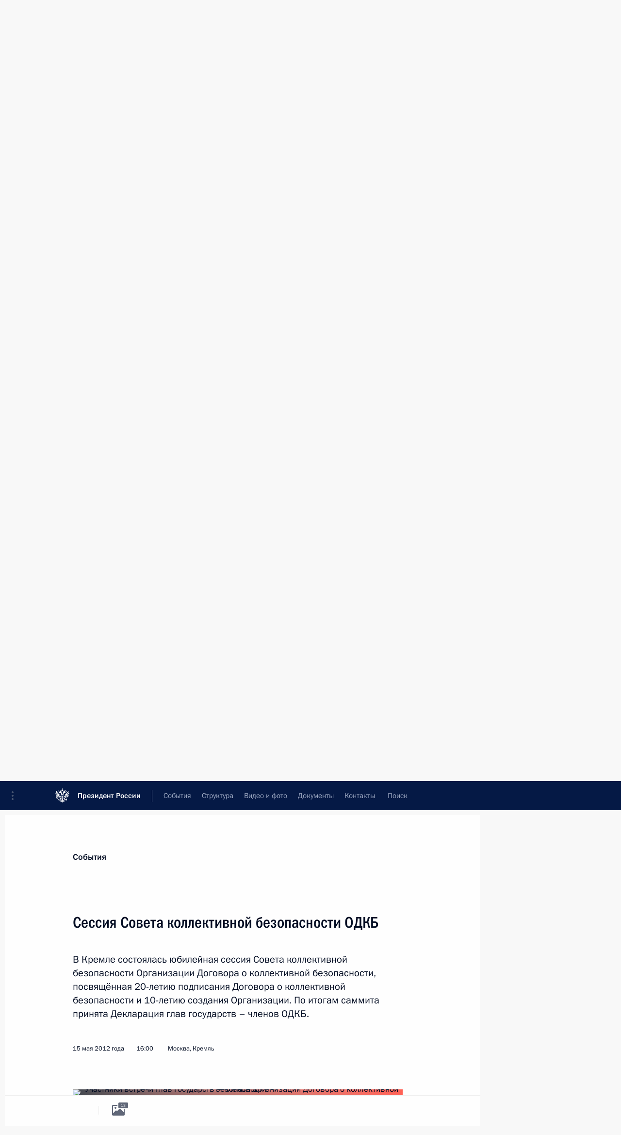

--- FILE ---
content_type: text/html; charset=UTF-8
request_url: http://kremlin.ru/catalog/persons/109/events/15344
body_size: 16332
content:
<!doctype html> <!--[if lt IE 7 ]> <html class="ie6" lang="ru"> <![endif]--> <!--[if IE 7 ]> <html class="ie7" lang="ru"> <![endif]--> <!--[if IE 8 ]> <html class="ie8" lang="ru"> <![endif]--> <!--[if IE 9 ]> <html class="ie9" lang="ru"> <![endif]--> <!--[if gt IE 8]><!--> <html lang="ru" class="no-js" itemscope="itemscope" xmlns="http://www.w3.org/1999/xhtml" itemtype="http://schema.org/ItemPage" prefix="og: http://ogp.me/ns# video: http://ogp.me/ns/video# ya: http://webmaster.yandex.ru/vocabularies/"> <!--<![endif]--> <head> <meta charset="utf-8"/> <title itemprop="name">Сессия Совета коллективной безопасности ОДКБ • Президент России</title> <meta name="description" content="В Кремле состоялась юбилейная сессия Совета коллективной безопасности Организации Договора о коллективной безопасности, посвящённая 20-летию подписания Договора о коллективной безопасности и 10-летию создания Организации. По итогам саммита принята Декларация глав государств – членов ОДКБ."/> <meta name="keywords" content="Новости ,Деятельность Президента"/> <meta itemprop="inLanguage" content="ru"/> <meta name="msapplication-TileColor" content="#091a42"> <meta name="theme-color" content="#ffffff"> <meta name="theme-color" content="#091A42" />  <meta name="viewport" content="width=device-width,initial-scale=1,minimum-scale=0.7,ya-title=#061a44"/>  <meta name="apple-mobile-web-app-capable" content="yes"/> <meta name="apple-mobile-web-app-title" content="Президент России"/> <meta name="format-detection" content="telephone=yes"/> <meta name="apple-mobile-web-app-status-bar-style" content="default"/>  <meta name="msapplication-TileColor" content="#061a44"/> <meta name="msapplication-TileImage" content="/static/mstile-144x144.png"/> <meta name="msapplication-allowDomainApiCalls" content="true"/> <meta name="msapplication-starturl" content="/"/> <meta name="theme-color" content="#061a44"/> <meta name="application-name" content="Президент России"/>   <meta property="og:site_name" content="Президент России"/>  <meta name="twitter:site" content="@KremlinRussia"/>   <meta property="og:type" content="article"/>  <meta property="og:title" content="Сессия Совета коллективной безопасности ОДКБ"/> <meta property="og:description" content="В Кремле состоялась юбилейная сессия Совета коллективной безопасности Организации Договора о коллективной безопасности, посвящённая 20-летию подписания Договора о коллективной безопасности и 10-летию создания Организации. По итогам саммита принята Декларация глав государств – членов ОДКБ."/> <meta property="og:url" content="http://kremlin.ru/events/president/news/15344"/> <meta property="og:image" content="http://static.kremlin.ru/media/events/photos/medium/4eBQyKGncMAEQrbdm5LwFnlVUuR0AwR2.jpeg"/>    <meta property="ya:ovs:adult" content="false"/>  <meta property="ya:ovs:upload_date" content="2012-05-15"/>      <meta name="twitter:card" content="summary"/>   <meta name="twitter:description" content="В Кремле состоялась юбилейная сессия Совета коллективной безопасности Организации Договора о коллективной безопасности, посвящённая 20-летию подписания Договора о коллективной безопасности и 10-летию создания Организации. По итогам саммита принята Декларация глав государств – членов ОДКБ."/> <meta name="twitter:title" content="Сессия Совета коллективной безопасности ОДКБ"/>    <meta name="twitter:image:src" content="http://static.kremlin.ru/media/events/photos/medium/4eBQyKGncMAEQrbdm5LwFnlVUuR0AwR2.jpeg"/> <meta name="twitter:image:width" content="680"/> <meta name="twitter:image:height" content="420"/>           <link rel="icon" type="image/png" href="/static/favicon-32x32.png" sizes="32x32"/>   <link rel="icon" type="image/png" href="/static/favicon-96x96.png" sizes="96x96"/>   <link rel="icon" type="image/png" href="/static/favicon-16x16.png" sizes="16x16"/>    <link rel="icon" type="image/png" href="/static/android-chrome-192x192.png" sizes="192x192"/> <link rel="manifest" href="/static/ru/manifest.json"/>         <link rel="apple-touch-icon" href="/static/apple-touch-icon-57x57.png" sizes="57x57"/>   <link rel="apple-touch-icon" href="/static/apple-touch-icon-60x60.png" sizes="60x60"/>   <link rel="apple-touch-icon" href="/static/apple-touch-icon-72x72.png" sizes="72x72"/>   <link rel="apple-touch-icon" href="/static/apple-touch-icon-76x76.png" sizes="76x76"/>   <link rel="apple-touch-icon" href="/static/apple-touch-icon-114x114.png" sizes="114x114"/>   <link rel="apple-touch-icon" href="/static/apple-touch-icon-120x120.png" sizes="120x120"/>   <link rel="apple-touch-icon" href="/static/apple-touch-icon-144x144.png" sizes="144x144"/>   <link rel="apple-touch-icon" href="/static/apple-touch-icon-152x152.png" sizes="152x152"/>   <link rel="apple-touch-icon" href="/static/apple-touch-icon-180x180.png" sizes="180x180"/>               <link rel="stylesheet" type="text/css" media="all" href="/static/css/screen.css?ba15e963ac"/> <link rel="stylesheet" href="/static/css/print.css" media="print"/>  <!--[if lt IE 9]> <link rel="stylesheet" href="/static/css/ie8.css"/> <script type="text/javascript" src="/static/js/vendor/html5shiv.js"></script> <script type="text/javascript" src="/static/js/vendor/respond.src.js"></script> <script type="text/javascript" src="/static/js/vendor/Konsole.js"></script> <![endif]--> <!--[if lte IE 9]> <link rel="stylesheet" href="/static/css/ie9.css"/> <script type="text/javascript" src="/static/js/vendor/ierange-m2.js"></script> <![endif]--> <!--[if lte IE 6]> <link rel="stylesheet" href="/static/css/ie6.css"/> <![endif]--> <link rel="alternate" type="text/html" hreflang="en" href="http://en.kremlin.ru/catalog/persons/109/events/15344"/>   <link rel="author" href="/about"/> <link rel="home" href="/"/> <link rel="search" href="/opensearch.xml" title="Президент России" type="application/opensearchdescription+xml"/> <link rel="image_src" href="http://static.kremlin.ru/media/events/photos/medium/4eBQyKGncMAEQrbdm5LwFnlVUuR0AwR2.jpeg" /><link rel="canonical" href="http://kremlin.ru/events/president/news/15344" /> <script type="text/javascript">
window.config = {staticUrl: '/static/',mediaUrl: 'http://static.kremlin.ru/media/',internalDomains: 'kremlin.ru|uznai-prezidenta.ru|openkremlin.ru|президент.рф|xn--d1abbgf6aiiy.xn--p1ai'};
</script></head> <body class=" is-reading"> <div class="header" itemscope="itemscope" itemtype="http://schema.org/WPHeader" role="banner"> <div class="topline topline__menu"> <a class="topline__toggleaside" accesskey="=" aria-label="Меню портала" role="button" href="#sidebar" title="Меню портала"><i></i></a> <div class="topline__in"> <a href="/" class="topline__head" rel="home" accesskey="1" data-title="Президент России"> <i class="topline__logo"></i>Президент России</a> <div class="topline__togglemore" data-url="/mobile-menu"> <i class="topline__togglemore_button"></i> </div> <div class="topline__more"> <nav aria-label="Основное меню"> <ul class="nav"><li class="nav__item" itemscope="itemscope" itemtype="http://schema.org/SiteNavigationElement"> <a href="/events/president/news" class="nav__link is-active" accesskey="2" itemprop="url"><span itemprop="name">События</span></a> </li><li class="nav__item" itemscope="itemscope" itemtype="http://schema.org/SiteNavigationElement"> <a href="/structure/president" class="nav__link" accesskey="3" itemprop="url"><span itemprop="name">Структура</span></a> </li><li class="nav__item" itemscope="itemscope" itemtype="http://schema.org/SiteNavigationElement"> <a href="/multimedia/video" class="nav__link" accesskey="4" itemprop="url"><span itemprop="name">Видео и фото</span></a> </li><li class="nav__item" itemscope="itemscope" itemtype="http://schema.org/SiteNavigationElement"> <a href="/acts/news" class="nav__link" accesskey="5" itemprop="url"><span itemprop="name">Документы</span></a> </li><li class="nav__item" itemscope="itemscope" itemtype="http://schema.org/SiteNavigationElement"> <a href="/contacts" class="nav__link" accesskey="6" itemprop="url"><span itemprop="name">Контакты</span></a> </li> <li class="nav__item last" itemscope="itemscope" itemtype="http://schema.org/SiteNavigationElement"> <a class="nav__link nav__link_search" href="/search" accesskey="7" itemprop="url" title="Глобальный поиск по сайту"> <span itemprop="name">Поиск</span> </a> </li>  </ul> </nav> </div> </div> </div>  <div class="search"> <ul class="search__filter"> <li class="search__filter__item is-active"> <a class="search_without_filter">Искать на сайте</a> </li>   <li class="search__filter__item bank_docs"><a href="/acts/bank">или по банку документов</a></li>  </ul> <div class="search__in">   <form name="search" class="form search__form simple_search" method="get" action="/search" tabindex="-1" role="search" aria-labelledby="search__form__input__label"> <fieldset>  <legend> <label for="search__form__input" class="search__title_main" id="search__form__input__label">Введите запрос для поиска</label> </legend>  <input type="hidden" name="section" class="search__section_value"/> <input type="hidden" name="since" class="search__since_value"/> <input type="hidden" name="till" class="search__till_value"/> <span class="form__field input_wrapper"> <input type="text" name="query" class="search__form__input" id="search__form__input" lang="ru" accesskey="-"  required="required" size="74" title="Введите запрос для поиска" autocomplete="off" data-autocomplete-words-url="/_autocomplete/words" data-autocomplete-url="/_autocomplete"/> <i class="search_icon"></i> <span class="text_overflow__limiter"></span> </span> <span class="form__field button__wrapper">  <button id="search-simple-search-button" class="submit search__form__button">Найти</button> </span> </fieldset> </form>     <form name="doc_search" class="form search__form docs_search" method="get" tabindex="-1" action="/acts/bank/search"> <fieldset> <legend> Поиск по документам </legend>  <div class="form__field form__field_medium"> <label for="doc_search-title-or-number-input"> Название документа или его номер </label> <input type="text" name="title" id="doc_search-title-or-number-input" class="input_doc"  lang="ru" autocomplete="off"/> </div> <div class="form__field form__field_medium"> <label for="doc_search-text-input">Текст в документе</label> <input type="text" name="query" id="doc_search-text-input"  lang="ru"/> </div> <div class="form__field form__fieldlong"> <label for="doc_search-type-select">Вид документа</label> <div class="select2_wrapper"> <select id="doc_search-type-select" name="type" class="select2 dropdown_select"> <option value="" selected="selected"> Все </option>  <option value="3">Указ</option>  <option value="4">Распоряжение</option>  <option value="5">Федеральный закон</option>  <option value="6">Федеральный конституционный закон</option>  <option value="7">Послание</option>  <option value="8">Закон Российской Федерации о поправке к Конституции Российской Федерации</option>  <option value="1">Кодекс</option>  </select> </div> </div> <div class="form__field form__field_halflonger"> <label id="doc_search-force-label"> Дата вступления в силу...</label>   <div class="search__form__date period">      <a href="#" role="button" aria-describedby="doc_search-force-label" class="dateblock" data-target="#doc_search-force_since-input" data-min="1991-01-01" data-max="2028-10-15" data-value="2026-01-19" data-start-value="1991-01-01" data-end-value="2028-10-15" data-range="true">  </a> <a class="clear_date_filter hidden" href="#clear" role="button" aria-label="Сбросить дату"><i></i></a> </div>  <input type="hidden" name="force_since" id="doc_search-force_since-input" /> <input type="hidden" name="force_till" id="doc_search-force_till-input" />      </div> <div class="form__field form__field_halflonger"> <label>или дата принятия</label>   <div class="search__form__date period">      <a href="#" role="button" aria-describedby="doc_search-date-label" class="dateblock" data-target="#doc_search-date_since-input" data-min="1991-01-01" data-max="2026-01-19" data-value="2026-01-19" data-start-value="1991-01-01" data-end-value="2026-01-19" data-range="true">  </a> <a class="clear_date_filter hidden" href="#clear" role="button" aria-label="Сбросить дату"><i></i></a> </div>  <input type="hidden" name="date_since" id="doc_search-date_since-input" /> <input type="hidden" name="date_till" id="doc_search-date_till-input" />      </div> <div class="form__field form__fieldshort"> <button type="submit" class="submit search__form__button"> Найти документ </button> </div> </fieldset> <div class="pravo_link">Официальный портал правовой информации <a href="http://pravo.gov.ru/" target="_blank">pravo.gov.ru</a> </div> </form>   </div> </div>  <div class="topline_nav_mobile"></div>  </div> <div class="main-wrapper"> <div class="subnav-view" role="complementary" aria-label="Дополнительное меню"></div> <div class="wrapsite"> <div class="content-view" role="main"></div><div class="footer" id="footer" itemscope="itemscope" itemtype="http://schema.org/WPFooter"> <div class="footer__in"> <div role="complementary" aria-label="Карта портала"> <div class="footer__mobile"> <a href="/"> <i class="footer__logo_mob"></i> <div class="mobile_title">Президент России</div> <div class="mobile_caption">Версия официального сайта для мобильных устройств</div> </a> </div> <div class="footer__col col_mob"> <h2 class="footer_title">Разделы сайта Президента<br/>России</h2> <ul class="footer_list nav_mob"><li class="footer_list_item" itemscope="itemscope" itemtype="http://schema.org/SiteNavigationElement"> <a href="/events/president/news"  class="is-active" itemprop="url"> <span itemprop="name">События</span> </a> </li> <li class="footer_list_item" itemscope="itemscope" itemtype="http://schema.org/SiteNavigationElement"> <a href="/structure/president"  itemprop="url"> <span itemprop="name">Структура</span> </a> </li> <li class="footer_list_item" itemscope="itemscope" itemtype="http://schema.org/SiteNavigationElement"> <a href="/multimedia/video"  itemprop="url"> <span itemprop="name">Видео и фото</span> </a> </li> <li class="footer_list_item" itemscope="itemscope" itemtype="http://schema.org/SiteNavigationElement"> <a href="/acts/news"  itemprop="url"> <span itemprop="name">Документы</span> </a> </li> <li class="footer_list_item" itemscope="itemscope" itemtype="http://schema.org/SiteNavigationElement"> <a href="/contacts"  itemprop="url"> <span itemprop="name">Контакты</span> </a> </li>  <li class="footer__search footer_list_item footer__search_open" itemscope="itemscope" itemtype="http://schema.org/SiteNavigationElement"> <a href="/search" itemprop="url"> <i></i> <span itemprop="name">Поиск</span> </a> </li> <li class="footer__search footer_list_item footer__search_hidden" itemscope="itemscope" itemtype="http://schema.org/SiteNavigationElement"> <a href="/search" itemprop="url"> <i></i> <span itemprop="name">Поиск</span> </a> </li> <li class="footer__smi footer_list_item" itemscope="itemscope" itemtype="http://schema.org/SiteNavigationElement"> <a href="/press/announcements" itemprop="url" class="is-special"><i></i><span itemprop="name">Для СМИ</span></a> </li> <li class="footer_list_item" itemscope="itemscope" itemtype="http://schema.org/SiteNavigationElement"> <a href="/subscribe" itemprop="url"><i></i><span itemprop="name">Подписаться</span></a> </li> <li class="footer_list_item hidden_mob" itemscope="itemscope" itemtype="http://schema.org/SiteNavigationElement"> <a href="/catalog/glossary" itemprop="url" rel="glossary"><span itemprop="name">Справочник</span></a> </li> </ul> <ul class="footer_list"> <li class="footer__special" itemscope="itemscope" itemtype="http://schema.org/SiteNavigationElement"> <a href="http://special.kremlin.ru/events/president/news" itemprop="url" class="is-special no-warning"><i></i><span itemprop="name">Версия для людей с ограниченными возможностями</span></a> </li> </ul> <ul class="footer_list nav_mob"> <li itemscope="itemscope" itemtype="http://schema.org/SiteNavigationElement" class="language footer_list_item">   <a href="http://en.kremlin.ru/catalog/persons/109/events/15344" rel="alternate" hreflang="en" itemprop="url" class=" no-warning"> <span itemprop="name"> English </span> </a> <meta itemprop="inLanguage" content="en"/>   </li> </ul> </div> <div class="footer__col"> <h2 class="footer_title">Информационные ресурсы<br/>Президента России</h2> <ul class="footer_list"> <li class="footer__currentsite footer_list_item" itemscope="itemscope" itemtype="http://schema.org/SiteNavigationElement"> <a href="/" itemprop="url">Президент России<span itemprop="name">Текущий ресурс</span> </a> </li> <li class="footer_list_item"> <a href="http://kremlin.ru/acts/constitution" class="no-warning">Конституция России</a> </li> <li class="footer_list_item"> <a href="http://flag.kremlin.ru/" class="no-warning" rel="external">Государственная символика</a> </li> <li class="footer_list_item"> <a href="https://letters.kremlin.ru/" class="no-warning" rel="external">Обратиться к Президенту</a> </li>  <li class="footer_list_item"> <a href="http://kids.kremlin.ru/" class="no-warning" rel="external"> Президент России —<br/>гражданам школьного возраста </a> </li> <li class="footer_list_item"> <a href="http://tours.kremlin.ru/" class="no-warning" rel="external">Виртуальный тур по<br/>Кремлю</a> </li>  <li class="footer_list_item"> <a href="http://putin.kremlin.ru/" class="no-warning" rel="external">Владимир Путин —<br/>личный сайт</a> </li>  <li class="footer_list_item"> <a href="http://nature.kremlin.ru" class="no-warning" rel="external"> Дикая природа России </a> </li>  </ul> </div> <div class="footer__col"> <h2 class="footer_title">Официальные сетевые ресурсы<br/>Президента России</h2> <ul class="footer_list"> <li class="footer_list_item"> <a href="https://t.me/news_kremlin" rel="me" target="_blank">Telegram-канал</a> </li>  <li class="footer_list_item"> <a href="https://max.ru/news_kremlin" rel="me" target="_blank"> MAX </a> </li> <li class="footer_list_item"> <a href="https://vk.com/kremlin_news" rel="me" target="_blank"> ВКонтакте </a> </li>  <li class="footer_list_item"> <a href="https://rutube.ru/u/kremlin/" rel="me" target="_blank">Rutube</a> </li> <li class="footer_list_item"> <a href="http://www.youtube.ru/user/kremlin" rel="me" target="_blank">YouTube</a> </li> </ul> </div>  <div class="footer__col footer__col_last"> <h2 class="footer_title">Правовая и техническая информация</h2> <ul class="footer_list technical_info"> <li class="footer_list_item" itemscope="itemscope" itemtype="http://schema.org/SiteNavigationElement"> <a href="/about" itemprop="url"> <span itemprop="name">О портале</span> </a> </li> <li class="footer_list_item" itemscope="itemscope" itemtype="http://schema.org/SiteNavigationElement"> <a href="/about/copyrights" itemprop="url"><span itemprop="name">Об использовании информации сайта</span></a> </li> <li class="footer_list_item" itemscope="itemscope" itemtype="http://schema.org/SiteNavigationElement"> <a href="/about/privacy" itemprop="url"><span itemprop="name">О персональных данных пользователей</span></a> </li> <li class="footer_list_item" itemscope="itemscope" itemtype="http://schema.org/SiteNavigationElement"> <a href="/contacts#mailto" itemprop="url"><span itemprop="name">Написать в редакцию</span></a> </li> </ul> </div> </div> <div role="contentinfo"> <div class="footer__license"> <p>Все материалы сайта доступны по лицензии:</p> <p><a href="http://creativecommons.org/licenses/by/4.0/deed.ru" hreflang="ru" class="underline" rel="license" target="_blank">Creative Commons Attribution 4.0 International</a></p> </div> <div class="footer__copy"><span class="flag_white">Администрация </span><span class="flag_blue">Президента России</span><span class="flag_red">2026 год</span> </div> </div> <div class="footer__logo"></div> </div> </div> </div> </div> <div class="gallery__wrap"> <div class="gallery__overlay"></div> <div class="gallery" role="complementary" aria-label="Полноэкранная галерея"></div> </div> <div class="read" role="complementary" aria-label="Материал для чтения" data-href="http://kremlin.ru/catalog/persons/109/events/15344" data-stream-url="/catalog/persons/109/events/by-date/15.05.2012"> <div class="read__close_wrapper"> <a href="/catalog/persons/109/events/by-date/15.05.2012" class="read__close" title="Нажмите Esc, чтобы закрыть"><i></i></a> </div> <div class="read__scroll" role="tabpanel"> <article class="read__in hentry h-entry" itemscope="itemscope" itemtype="http://schema.org/NewsArticle" id="event-15344" role="document" aria-describedby="read-lead"> <div class="read__content"> <div class="read__top">  <div class="width_limiter"> <a href="/events/president/news" class="read__categ" rel="category" data-info="Открыть">События</a> <h1 class="entry-title p-name" itemprop="name">Сессия Совета коллективной безопасности ОДКБ</h1> <div class="read__lead entry-summary p-summary" itemprop="description" role="heading" id="read-lead">  <div><p>В Кремле состоялась юбилейная сессия Совета коллективной безопасности Организации Договора о коллективной безопасности, посвящённая 20-летию подписания Договора о коллективной безопасности и 10-летию создания Организации. По итогам саммита принята Декларация глав государств – членов ОДКБ.</p></div>   </div> <div class="read__meta"><time class="read__published" datetime="2012-05-15" itemprop="datePublished">15 мая 2012 года</time>  <div class="read__time">16:00</div>  <div class="read__place p-location"><i></i>Москва, Кремль</div> <meta itemprop="inLanguage" content="ru"/> </div> </div> </div> <div class="entry-content e-content read__internal_content" itemprop="articleBody">       <div class="slider masha-ignore" id="slider-2163" role="listbox"><div class="slider__slides"  data-cycle-caption-template="{{slideNum}} из {{slideCount}}" data-cycle-starting-slide="12">    <div class="slide" data-cycle-desc="С Президентом Армении Сержем Саргсяном."> <div class="slider__block" data-text="С Президентом Армении Сержем Саргсяном."> <img    src="http://static.kremlin.ru/media/events/photos/big/kBxAaI4EBjkDxJBkND9g5ZSjuEYh1jGJ.jpeg" srcset="http://static.kremlin.ru/media/events/photos/big2x/A2WvArRcAld4LgDNzopWc2CDSOtM1rRD.jpeg 2x" style="background:rgb(49, 45, 38);background:linear-gradient(90deg, #312d26 0%, rgba(49,45,38,0) 100%),linear-gradient(0deg, #cc302f 0%, rgba(204,48,47,0) 100%),linear-gradient(270deg, #e4e0cb 0%, rgba(228,224,203,0) 100%),linear-gradient(180deg, #773936 0%, rgba(119,57,54,0) 100%);"    width="940" height="580"  data-text="С Президентом Армении Сержем Саргсяном." alt="С Президентом Армении Сержем Саргсяном." class="" id="photo-12216" itemprop="contentUrl" data-cycle-desc="С Президентом Армении Сержем Саргсяном."/> <meta itemprop="thumbnailUrl" content="http://static.kremlin.ru/media/events/photos/small/1mvoKBAq5hXZ5ApEQNF1RWvQtKqvaFr6.jpeg"/> <meta itemprop="datePublished" content="2012-05-15"/> </div> </div>   <div class="slide" data-cycle-desc="С Президентом Белоруссии Александром Лукашенко."> <div class="slider__block" data-text="С Президентом Белоруссии Александром Лукашенко."> <img    src="http://static.kremlin.ru/media/events/photos/big/VC6VnhuunlhgBTN4vRSlnfw9KLYvKepq.jpeg" srcset="http://static.kremlin.ru/media/events/photos/big2x/Ykzovs4NvgqWGVoWr6hySjXc1xSA9CZU.jpeg 2x" style="background:rgb(47, 49, 59);background:linear-gradient(180deg, #2f313b 0%, rgba(47,49,59,0) 100%),linear-gradient(270deg, #e9d8af 0%, rgba(233,216,175,0) 100%),linear-gradient(0deg, #824644 0%, rgba(130,70,68,0) 100%),linear-gradient(90deg, #a52a2a 0%, rgba(165,42,42,0) 100%);"    width="940" height="580"  data-text="С Президентом Белоруссии Александром Лукашенко." alt="С Президентом Белоруссии Александром Лукашенко." class="" id="photo-12220" itemprop="contentUrl" data-cycle-desc="С Президентом Белоруссии Александром Лукашенко."/> <meta itemprop="thumbnailUrl" content="http://static.kremlin.ru/media/events/photos/small/A4T1Aq4LbxBK0JIPGvN2AtQM7RFpO9yh.jpeg"/> <meta itemprop="datePublished" content="2012-05-15"/> </div> </div>   <div class="slide" data-cycle-desc="С Президентом Казахстана Нурсултаном Назарбаевым."> <div class="slider__block" data-text="С Президентом Казахстана Нурсултаном Назарбаевым."> <img    src="http://static.kremlin.ru/media/events/photos/big/GESUOU5cZzR3WWGhAxICtilnxXg1J48q.jpeg" srcset="http://static.kremlin.ru/media/events/photos/big2x/H6EncDIR5T51WWC4ZYXmIVDBDUhty3aD.jpeg 2x" style="background:rgb(43, 45, 55);background:linear-gradient(90deg, #2b2d37 0%, rgba(43,45,55,0) 100%),linear-gradient(180deg, #f8f1c5 0%, rgba(248,241,197,0) 100%),linear-gradient(0deg, #9a887c 0%, rgba(154,136,124,0) 100%),linear-gradient(270deg, #e9443d 0%, rgba(233,68,61,0) 100%);"    width="940" height="580"  data-text="С Президентом Казахстана Нурсултаном Назарбаевым." alt="С Президентом Казахстана Нурсултаном Назарбаевым." class="" id="photo-12217" itemprop="contentUrl" data-cycle-desc="С Президентом Казахстана Нурсултаном Назарбаевым."/> <meta itemprop="thumbnailUrl" content="http://static.kremlin.ru/media/events/photos/small/K5SHB7hAEgldcI5dKG2PyJrZoCzhPHbM.jpeg"/> <meta itemprop="datePublished" content="2012-05-15"/> </div> </div>   <div class="slide" data-cycle-desc="С Президентом Киргизии Алмазбеком Атамбаевым."> <div class="slider__block" data-text="С Президентом Киргизии Алмазбеком Атамбаевым."> <img    src="http://static.kremlin.ru/media/events/photos/big/CZocWuecYqOfzb9r6psC7llGOOAsrBNE.jpeg" srcset="http://static.kremlin.ru/media/events/photos/big2x/DTzRcs5tBNbxIuMdgfznrmcNZu3Rlfo6.jpeg 2x" style="background:rgb(79, 64, 46);background:linear-gradient(90deg, #4f402e 0%, rgba(79,64,46,0) 100%),linear-gradient(270deg, #feedc3 0%, rgba(254,237,195,0) 100%),linear-gradient(0deg, #998067 0%, rgba(153,128,103,0) 100%),linear-gradient(180deg, #f5ab8a 0%, rgba(245,171,138,0) 100%);"    width="940" height="580"  data-text="С Президентом Киргизии Алмазбеком Атамбаевым." alt="С Президентом Киргизии Алмазбеком Атамбаевым." class="" id="photo-12219" itemprop="contentUrl" data-cycle-desc="С Президентом Киргизии Алмазбеком Атамбаевым."/> <meta itemprop="thumbnailUrl" content="http://static.kremlin.ru/media/events/photos/small/CGZ71rnjBKzq0duX8BaYgbabk9m6yMmY.jpeg"/> <meta itemprop="datePublished" content="2012-05-15"/> </div> </div>   <div class="slide" data-cycle-desc="С Президентом Таджикистана Эмомали Рахмоном."> <div class="slider__block" data-text="С Президентом Таджикистана Эмомали Рахмоном."> <img    src="http://static.kremlin.ru/media/events/photos/big/DLR4CRwKeH0VWDPvMEaPJVnKEbCUSdvY.jpeg" srcset="http://static.kremlin.ru/media/events/photos/big2x/XVWNRUwGAbbChd1HismZ5SRub4iumwc8.jpeg 2x" style="background:rgb(187, 54, 47);background:linear-gradient(270deg, #bb362f 0%, rgba(187,54,47,0) 100%),linear-gradient(0deg, #6c201f 0%, rgba(108,32,31,0) 100%),linear-gradient(90deg, #2c2d39 0%, rgba(44,45,57,0) 100%),linear-gradient(180deg, #8f8781 0%, rgba(143,135,129,0) 100%);"    width="940" height="580"  data-text="С Президентом Таджикистана Эмомали Рахмоном." alt="С Президентом Таджикистана Эмомали Рахмоном." class="" id="photo-12221" itemprop="contentUrl" data-cycle-desc="С Президентом Таджикистана Эмомали Рахмоном."/> <meta itemprop="thumbnailUrl" content="http://static.kremlin.ru/media/events/photos/small/onPVOOtuiGBSKE6RAm8u1il1lNAsAVuZ.jpeg"/> <meta itemprop="datePublished" content="2012-05-15"/> </div> </div>   <div class="slide" data-cycle-desc="С Президентом Узбекистана Исламом Каримовым."> <div class="slider__block" data-text="С Президентом Узбекистана Исламом Каримовым."> <img    src="http://static.kremlin.ru/media/events/photos/big/pZP6AFsvnR9PqGwzyTK6tX2UoRlhzAU1.jpeg" srcset="http://static.kremlin.ru/media/events/photos/big2x/3o3ZXKyXLTBrGFRcfObefRd2U2Wnu4dH.jpeg 2x" style="background:rgb(48, 64, 96);background:linear-gradient(0deg, #304060 0%, rgba(48,64,96,0) 100%),linear-gradient(90deg, #899895 0%, rgba(137,152,149,0) 100%),linear-gradient(270deg, #fcd0b5 0%, rgba(252,208,181,0) 100%),linear-gradient(180deg, #be312e 0%, rgba(190,49,46,0) 100%);"    width="940" height="580"  data-text="С Президентом Узбекистана Исламом Каримовым." alt="С Президентом Узбекистана Исламом Каримовым." class="" id="photo-12222" itemprop="contentUrl" data-cycle-desc="С Президентом Узбекистана Исламом Каримовым."/> <meta itemprop="thumbnailUrl" content="http://static.kremlin.ru/media/events/photos/small/GlezCxxDynvAVNJ07Ip73PAHwyiHRZEn.jpeg"/> <meta itemprop="datePublished" content="2012-05-15"/> </div> </div>   <div class="slide" data-cycle-desc="На встрече глав государств – членов Организации Договора о коллективной безопасности."> <div class="slider__block" data-text="На встрече глав государств – членов Организации Договора о коллективной безопасности."> <img    src="http://static.kremlin.ru/media/events/photos/big/coqAlsfQUkxHFesM919Yp3P5RSJ9orS7.jpeg" srcset="http://static.kremlin.ru/media/events/photos/big2x/t6JOBHJuyvBxMsvaGAaMqzowSfGPFmEi.jpeg 2x" style="background:rgb(248, 45, 31);background:linear-gradient(270deg, #f82d1f 0%, rgba(248,45,31,0) 100%),linear-gradient(0deg, #e3d6db 0%, rgba(227,214,219,0) 100%),linear-gradient(180deg, #9d7a64 0%, rgba(157,122,100,0) 100%),linear-gradient(90deg, #31303a 0%, rgba(49,48,58,0) 100%);"    width="940" height="580"  data-text="На встрече глав государств – членов Организации Договора о коллективной безопасности." alt="На встрече глав государств – членов Организации Договора о коллективной безопасности." class="" id="photo-12218" itemprop="contentUrl" data-cycle-desc="На встрече глав государств – членов Организации Договора о коллективной безопасности."/> <meta itemprop="thumbnailUrl" content="http://static.kremlin.ru/media/events/photos/small/PmwWujD5pHfDbEAPCfuKIruJeVkAyhtA.jpeg"/> <meta itemprop="datePublished" content="2012-05-15"/> </div> </div>   <div class="slide" data-cycle-desc="Встреча глав государств – членов Организации Договора о коллективной безопасности."> <div class="slider__block" data-text="Встреча глав государств – членов Организации Договора о коллективной безопасности."> <img    src="http://static.kremlin.ru/media/events/photos/big/tIQlHbod7A5VzA7pp7znCSbGDBfTth70.jpeg" srcset="http://static.kremlin.ru/media/events/photos/big2x/ivDkAbQIPccAt9mjSYoLAFFooShUIhi7.jpeg 2x" style="background:rgb(119, 65, 33);background:linear-gradient(180deg, #774121 0%, rgba(119,65,33,0) 100%),linear-gradient(0deg, #c29456 0%, rgba(194,148,86,0) 100%),linear-gradient(270deg, #ffffb8 0%, rgba(255,255,184,0) 100%),linear-gradient(90deg, #0f0003 0%, rgba(15,0,3,0) 100%);"    width="940" height="580"  data-text="Встреча глав государств – членов Организации Договора о коллективной безопасности." alt="Встреча глав государств – членов Организации Договора о коллективной безопасности." class="" id="photo-12215" itemprop="contentUrl" data-cycle-desc="Встреча глав государств – членов Организации Договора о коллективной безопасности."/> <meta itemprop="thumbnailUrl" content="http://static.kremlin.ru/media/events/photos/small/XiGSXVrwMyxbq3s1bPX020Nel80rfFGT.jpeg"/> <meta itemprop="datePublished" content="2012-05-15"/> </div> </div>   <div class="slide" data-cycle-desc="Заседание Совета коллективной безопасности ОДКБ в расширенном составе."> <div class="slider__block" data-text="Заседание Совета коллективной безопасности ОДКБ в расширенном составе."> <img    src="http://static.kremlin.ru/media/events/photos/big/YIB5AeNsWfOfoXokPcUHYKmdkVsS8WPb.jpeg" srcset="http://static.kremlin.ru/media/events/photos/big2x/G5ZATN96M08br68CkdqalVBpBUQMSoAP.jpeg 2x" style="background:rgb(165, 173, 179);background:linear-gradient(0deg, #a5adb3 0%, rgba(165,173,179,0) 100%),linear-gradient(180deg, #666158 0%, rgba(102,97,88,0) 100%),linear-gradient(90deg, #111b27 0%, rgba(17,27,39,0) 100%),linear-gradient(270deg, #fbf8dc 0%, rgba(251,248,220,0) 100%);"    width="940" height="580"  data-text="Заседание Совета коллективной безопасности ОДКБ в расширенном составе." alt="Заседание Совета коллективной безопасности ОДКБ в расширенном составе." class="" id="photo-12232" itemprop="contentUrl" data-cycle-desc="Заседание Совета коллективной безопасности ОДКБ в расширенном составе."/> <meta itemprop="thumbnailUrl" content="http://static.kremlin.ru/media/events/photos/small/CkxGouGA9BY5RAR2Aj0BT60pxbuYBrVm.jpeg"/> <meta itemprop="datePublished" content="2012-05-15"/> </div> </div>   <div class="slide" data-cycle-desc="На заседании Совета коллективной безопасности ОДКБ в расширенном составе."> <div class="slider__block" data-text="На заседании Совета коллективной безопасности ОДКБ в расширенном составе."> <img    src="http://static.kremlin.ru/media/events/photos/big/o0ELBdqJPnZ6eueuCQEsnCM7A4QkRqZO.jpeg" srcset="http://static.kremlin.ru/media/events/photos/big2x/rLuaAGDkvAW5QgArdTAXCQF4UZ3V6AAy.jpeg 2x" style="background:rgb(154, 160, 180);background:linear-gradient(90deg, #9aa0b4 0%, rgba(154,160,180,0) 100%),linear-gradient(270deg, #ff4000 0%, rgba(255,64,0,0) 100%),linear-gradient(0deg, #0950f4 0%, rgba(9,80,244,0) 100%),linear-gradient(180deg, #2e2025 0%, rgba(46,32,37,0) 100%);"    width="940" height="580"  data-text="На заседании Совета коллективной безопасности ОДКБ в расширенном составе." alt="На заседании Совета коллективной безопасности ОДКБ в расширенном составе." class="" id="photo-12223" itemprop="contentUrl" data-cycle-desc="На заседании Совета коллективной безопасности ОДКБ в расширенном составе."/> <meta itemprop="thumbnailUrl" content="http://static.kremlin.ru/media/events/photos/small/WSSR5CWomClHKWGTAhtspBWDvtA9TOcr.jpeg"/> <meta itemprop="datePublished" content="2012-05-15"/> </div> </div>   <div class="slide" data-cycle-desc="На заседании Совета коллективной безопасности ОДКБ в расширенном составе."> <div class="slider__block" data-text="На заседании Совета коллективной безопасности ОДКБ в расширенном составе."> <img    src="http://static.kremlin.ru/media/events/photos/big/5pHcoUAoMNvYkThDH1X9JfE0yPBxHTBS.jpeg" srcset="http://static.kremlin.ru/media/events/photos/big2x/duqJfIk937yyLAFGw0H0eAmAPfoN48lX.jpeg 2x" style="background:rgb(35, 44, 47);background:linear-gradient(90deg, #232c2f 0%, rgba(35,44,47,0) 100%),linear-gradient(180deg, #d0d2be 0%, rgba(208,210,190,0) 100%),linear-gradient(0deg, #ff2824 0%, rgba(255,40,36,0) 100%),linear-gradient(270deg, #7a8171 0%, rgba(122,129,113,0) 100%);"    width="940" height="580"  data-text="На заседании Совета коллективной безопасности ОДКБ в расширенном составе." alt="На заседании Совета коллективной безопасности ОДКБ в расширенном составе." class="" id="photo-12225" itemprop="contentUrl" data-cycle-desc="На заседании Совета коллективной безопасности ОДКБ в расширенном составе."/> <meta itemprop="thumbnailUrl" content="http://static.kremlin.ru/media/events/photos/small/SsCyCvq7bVNmG8sUbObWA438koGALAlR.jpeg"/> <meta itemprop="datePublished" content="2012-05-15"/> </div> </div>   <div class="slide" data-cycle-desc="Участники встречи глав государств – членов Организации Договора о коллективной безопасности."> <div class="slider__block" data-text="Участники встречи глав государств – членов Организации Договора о коллективной безопасности."> <img    src="http://static.kremlin.ru/media/events/photos/big/bcmAYwC6elCvdiPSZFklAcvXjF4YrBFA.jpeg" srcset="http://static.kremlin.ru/media/events/photos/big2x/tsszBvTiZ5U6yRIAZS9a6vL3FAAAqCAn.jpeg 2x" style="background:rgb(255, 100, 91);background:linear-gradient(180deg, #ff645b 0%, rgba(255,100,91,0) 100%),linear-gradient(90deg, #273d49 0%, rgba(39,61,73,0) 100%),linear-gradient(270deg, #36eaff 0%, rgba(54,234,255,0) 100%),linear-gradient(0deg, #c6bfa4 0%, rgba(198,191,164,0) 100%);"    width="940" height="580"  data-text="Участники встречи глав государств – членов Организации Договора о коллективной безопасности." alt="Участники встречи глав государств – членов Организации Договора о коллективной безопасности." class="" id="photo-12234" itemprop="contentUrl" data-cycle-desc="Участники встречи глав государств – членов Организации Договора о коллективной безопасности."/> <meta itemprop="thumbnailUrl" content="http://static.kremlin.ru/media/events/photos/small/1ksAzXQ9J7vRGlflneIf09uGLskuOPYm.jpeg"/> <meta itemprop="datePublished" content="2012-05-15"/> </div> </div>   <div class="slide starting-slide" data-cycle-desc="Участники встречи глав государств – членов Организации Договора о коллективной безопасности."> <div class="slider__block" data-text="Участники встречи глав государств – членов Организации Договора о коллективной безопасности."> <img    src="http://static.kremlin.ru/media/events/photos/big/SVqzY32RGUAHGkHhzylC9ow1Wl9H5dep.jpeg" srcset="http://static.kremlin.ru/media/events/photos/big2x/j7W2rhGfAGVj7cIpBVKWhf5X2bhquHY4.jpeg 2x" style="background:rgb(255, 97, 85);background:linear-gradient(270deg, #ff6155 0%, rgba(255,97,85,0) 100%),linear-gradient(90deg, #3f464d 0%, rgba(63,70,77,0) 100%),linear-gradient(0deg, #9daba3 0%, rgba(157,171,163,0) 100%),linear-gradient(180deg, #edf5f8 0%, rgba(237,245,248,0) 100%);"    width="940" height="580"  data-text="Участники встречи глав государств – членов Организации Договора о коллективной безопасности." alt="Участники встречи глав государств – членов Организации Договора о коллективной безопасности." class="" id="photo-12233" itemprop="contentUrl" data-cycle-desc="Участники встречи глав государств – членов Организации Договора о коллективной безопасности."/> <meta itemprop="thumbnailUrl" content="http://static.kremlin.ru/media/events/photos/small/aRdP8mPNoQD7CnbNQMg8et3gn8Nb6Q9c.jpeg"/> <meta itemprop="datePublished" content="2012-05-15"/> </div> </div>  <div class="slider__next" role="button"><i></i></div> <div class="slider__prev" role="button"><i></i></div> </div> <div class="slider__description"> <div class="slider_caption"></div> <div class="slider_overlay"></div> </div> </div>      <p>В ходе сессии Совета коллективной безопасности <a class="termin_tag read__tag" href="/catalog/glossary/30" hreflang="" rel="glossary">ОДКБ<span class="read__tooltip tooltip_term hidden masha-ignore"> <span class="tooltip__close"><i></i></span> <span class="tooltip__text"> <span class="tooltip_title tooltip_caption">Краткая справка</span> <span class="tooltip_title tooltip_link" data-href="/catalog/glossary/30">Организация Договора о коллективной безопасности (ОДКБ)</span>  <span class="tooltip_description_dark" data-value="&lt;p&gt;Организация Договора о коллективной безопасности (ОДКБ) — в настоящее время объединяет Армению, Беларусь, Казахстан, Киргизию, Россию, Таджикистан. Целями Организации являются укрепление мира, международной и региональной безопасности и стабильности, защита на коллективной основе независимости, территориальной целостности и суверенитета государств – членов.&lt;/p&gt;"></span>  </span> </span></a> рассматривались актуальные проблемы современной международной обстановки и дальнейшие совместные шаги по противодействию глобальным и региональным вызовам и угрозам безопасности государств – членов Организации. Обсуждались основные итоги деятельности ОДКБ за десятилетний период её существования.</p> <p>В принятой по итогам саммита Декларации даётся коллективная оценка основных тенденций развития международной обстановки, деятельности ОДКБ, подтверждается приверженность целям и принципам Договора о коллективной безопасности, готовность развивать и углублять союзнические отношения во внешнеполитической, военной и военно-технической областях, в сфере противодействия транснациональным вызовам и угрозам безопасности и стабильности.</p> <p>Во встрече приняли участие главы всех государств – членов Организации: Президент России Владимир Путин, Президент Армении <a href="/catalog/persons/110/events" class="person_tag read__tag">Серж Саргсян<span class="read__tooltip tooltip_person hidden masha-ignore"> <span class="tooltip__close"><i></i></span> <span class="tooltip__image">  <img src="http://static.kremlin.ru/media/events/persons/small/pXDyM3vBqQq4mG2LHNhyp6kNzVwdOGFF.jpg" srcset="http://static.kremlin.ru/media/events/persons/small2x/XgoSXPDZHksAyAwcpSGZNkn6saIAqdoR.jpg 2x" style="background:rgb(58, 48, 37);background:linear-gradient(0deg, #3a3025 0%, rgba(58,48,37,0) 100%),linear-gradient(90deg, #113272 0%, rgba(17,50,114,0) 100%),linear-gradient(270deg, #781202 0%, rgba(120,18,2,0) 100%),linear-gradient(180deg, #bd947b 0%, rgba(189,148,123,0) 100%);" width="140" height="140" alt="Саргсян Серж Азатович"></span> <span class="tooltip__text"> <span class="tooltip_title tooltip_link" data-href="/catalog/persons/110/events">Саргсян Серж Азатович</span></span> </span></a>, Президент Белоруссии <a href="/catalog/persons/119/events" class="person_tag read__tag">Александр Лукашенко<span class="read__tooltip tooltip_person hidden masha-ignore"> <span class="tooltip__close"><i></i></span> <span class="tooltip__image">  <img src="http://static.kremlin.ru/media/events/persons/small/u0pfsIFw9aQVFbXkOz4BRLFjV6eCMfTE.jpg" srcset="http://static.kremlin.ru/media/events/persons/small2x/n6otHebf7FGgVP9xjwKvFRtD2XbclfT6.jpg 2x" style="background:rgb(238, 235, 228);background:linear-gradient(0deg, #eeebe4 0%, rgba(238,235,228,0) 100%),linear-gradient(270deg, #dea591 0%, rgba(222,165,145,0) 100%),linear-gradient(90deg, #a07867 0%, rgba(160,120,103,0) 100%),linear-gradient(180deg, #c8c8be 0%, rgba(200,200,190,0) 100%);" width="140" height="140" alt="Лукашенко Александр Григорьевич"></span> <span class="tooltip__text"> <span class="tooltip_title tooltip_link" data-href="/catalog/persons/119/events">Лукашенко Александр Григорьевич</span><span class="tooltip_description_dark">Президент Республики Беларусь</span></span> </span></a>, Президент Казахстана <a href="/catalog/persons/43/events" class="person_tag read__tag">Нурсултан Назарбаев<span class="read__tooltip tooltip_person hidden masha-ignore"> <span class="tooltip__close"><i></i></span> <span class="tooltip__image">  <img src="http://static.kremlin.ru/media/events/persons/small/IKN6o2oGhoY.jpeg" srcset="http://static.kremlin.ru/media/events/persons/small2x/fTWoiygiLFw.jpeg 2x" style="background:rgb(229, 237, 226);background:linear-gradient(0deg, #e5ede2 0%, rgba(229,237,226,0) 100%),linear-gradient(90deg, #1d253b 0%, rgba(29,37,59,0) 100%),linear-gradient(270deg, #e2a690 0%, rgba(226,166,144,0) 100%),linear-gradient(180deg, #a47054 0%, rgba(164,112,84,0) 100%);" width="140" height="140" alt="Назарбаев Нурсултан Абишевич"></span> <span class="tooltip__text"> <span class="tooltip_title tooltip_link" data-href="/catalog/persons/43/events">Назарбаев Нурсултан Абишевич</span></span> </span></a>, Президент Киргизии <a href="/catalog/persons/280/events" class="person_tag read__tag">Алмазбек Атамбаев<span class="read__tooltip tooltip_person hidden masha-ignore"> <span class="tooltip__close"><i></i></span> <span class="tooltip__image">  <img src="http://static.kremlin.ru/media/events/persons/small/6rNHzKQZdviQDcwFfJRYbwsgciL10vjp.jpg" srcset="http://static.kremlin.ru/media/events/persons/small2x/la6oSq2XeOVH1LAAD9qlO8lTiSRnnDAn.jpg 2x" style="background:rgb(168, 209, 231);background:linear-gradient(180deg, #a8d1e7 0%, rgba(168,209,231,0) 100%),linear-gradient(90deg, #3e404f 0%, rgba(62,64,79,0) 100%),linear-gradient(0deg, #d6a392 0%, rgba(214,163,146,0) 100%),linear-gradient(270deg, #91a5b6 0%, rgba(145,165,182,0) 100%);" width="140" height="140" alt="Атамбаев Алмазбек Шаршенович"></span> <span class="tooltip__text"> <span class="tooltip_title tooltip_link" data-href="/catalog/persons/280/events">Атамбаев Алмазбек Шаршенович</span></span> </span></a>, Президент Таджикистана <a href="/catalog/persons/183/events" class="person_tag read__tag">Эмомали Рахмон<span class="read__tooltip tooltip_person hidden masha-ignore"> <span class="tooltip__close"><i></i></span> <span class="tooltip__image">  <img src="http://static.kremlin.ru/media/events/persons/small/yjFY38WdT0P9TARTol8GAHIGIxDcAJ3H.jpg" srcset="http://static.kremlin.ru/media/events/persons/small2x/J68C5AAhXJptbYuelh5eWJaGGGzGw46F.jpg 2x" style="background:rgb(232, 236, 247);background:linear-gradient(0deg, #e8ecf7 0%, rgba(232,236,247,0) 100%),linear-gradient(180deg, #1b3fb2 0%, rgba(27,63,178,0) 100%),linear-gradient(270deg, #d69489 0%, rgba(214,148,137,0) 100%),linear-gradient(90deg, #3c352f 0%, rgba(60,53,47,0) 100%);" width="140" height="140" alt="Рахмон Эмомали Шарипович"></span> <span class="tooltip__text"> <span class="tooltip_title tooltip_link" data-href="/catalog/persons/183/events">Рахмон Эмомали Шарипович</span><span class="tooltip_description_dark">Президент Республики Таджикистан</span></span> </span></a> и Президент Узбекистана <a href="/catalog/persons/109/events" class="person_tag read__tag">Ислам Каримов<span class="read__tooltip tooltip_person hidden masha-ignore"> <span class="tooltip__close"><i></i></span> <span class="tooltip__image">  <img src="http://static.kremlin.ru/media/events/persons/small/06igZVAIIWM.jpeg" srcset="http://static.kremlin.ru/media/events/persons/small2x/EF2q0ndh49o.jpeg 2x" style="background:rgb(26, 40, 75);background:linear-gradient(90deg, #1a284b 0%, rgba(26,40,75,0) 100%),linear-gradient(0deg, #a07874 0%, rgba(160,120,116,0) 100%),linear-gradient(270deg, #b5ada3 0%, rgba(181,173,163,0) 100%),linear-gradient(180deg, #d2e5ff 0%, rgba(210,229,255,0) 100%);" width="140" height="140" alt="Каримов Ислам Абдуганиевич"></span> <span class="tooltip__text"> <span class="tooltip_title tooltip_link" data-href="/catalog/persons/109/events">Каримов Ислам Абдуганиевич</span></span> </span></a>.</p>   <div class="read__cut read__cut_full_size masha-ignore" role="complementary" aria-labelledby="7908-cut"> <div class="cut"> <h3 class="cut__title" id="7908-cut">Смотрите также</h3>   <div class="cut__description">  <a href="/events/president/transcripts/15345" class="cut__item cut__link" target="_blank">Начало встречи глав государств – членов ОДКБ</a> <div class="cut__date">15 мая 2012 года</div>  </div>   <div class="cut__description">  <a href="/events/president/transcripts/15346" class="cut__item cut__link" target="_blank">Выступления на заседании Совета коллективной безопасности ОДКБ в расширенном составе</a> <div class="cut__date">15 мая 2012 года</div>  </div>   <div class="cut__description">  <a href="/supplement/1219" class="cut__item cut__link" target="_blank">Декларация глав государств – членов Организации Договора о коллективной безопасности</a> <div class="cut__date">15 мая 2012 года</div>   </div>   <div class="cut__description">  <a href="/supplement/1218" class="cut__item cut__link" target="_blank">Документы, принятые по итогам сессии Совета коллективной безопасности ОДКБ</a> <div class="cut__date">15 мая 2012 года</div>   </div>  </div> </div> <div class="read__bottommeta hidden-copy"> <div class="width_limiter">   <div class="read__tags masha-ignore">   <div class="read__tagscol"> <h3>Темы</h3> <ul class="read__taglist"><li class="p-category"> <a href="/catalog/keywords/82/events" rel="tag"><i></i>Внешняя политика </a> </li> <li class="p-category"> <a href="/catalog/keywords/18/events" rel="tag"><i></i>ОДКБ </a> </li>  </ul> </div>   <div class="read__tagscol with_hidden_list"> <h3>Лица</h3> <ul class="read__taglist">  <li> <a href="/catalog/persons/280/events" rel="tag"><i></i>Атамбаев Алмазбек Шаршенович</a> </li>  <li> <a href="/catalog/persons/109/events" rel="tag"><i></i>Каримов Ислам Абдуганиевич</a> </li>  <li> <a href="/catalog/persons/119/events" rel="tag"><i></i>Лукашенко Александр Григорьевич</a> </li>  <li> <a href="/catalog/persons/43/events" rel="tag"><i></i>Назарбаев Нурсултан Абишевич</a> </li>  <li class="hidden"> <a href="/catalog/persons/183/events" rel="tag"><i></i>Рахмон Эмомали Шарипович</a> </li>  <li class="hidden"> <a href="/catalog/persons/110/events" rel="tag"><i></i>Саргсян Серж Азатович</a> </li> <li class="read__tagsmore"><a><i></i>Ещё 2</a> </li>  </ul> </div>  </div>                <div class="read__status masha-ignore"> <div class="width_limiter"> <h3>Статус материала</h3> <p>Опубликован в разделе: <a href="/events/president/news">Новости</a><br/> </p><p> Дата публикации:    <time datetime="2012-05-15">15 мая 2012 года, 16:00</time> </p><p class="print_link_wrap"> Ссылка на материал: <a class="print_link" href="http://kremlin.ru/d/15344">kremlin.ru/d/15344</a> </p>  <p> <a class="text_version_link" href="/catalog/persons/109/events/copy/15344" rel="nofollow" target="_blank">Текстовая версия</a> </p>  </div> </div>  </div> </div> </div> </div> </article> </div>    <div class="read__tabs False" role="tablist"> <div class="gradient-shadow"></div> <div class="width_limiter">  <a href="/catalog/persons/109/events/15344" class="tabs_article is-active small with_small_tooltip" title="Текст" aria-label="Текст" role="tab"><i aria-hidden="true"></i> <div class="small_tooltip" aria-hidden="true"><span class="small_tooltip_text">Текст</span></div> </a>  <i class="read__sep"></i> <a href="/catalog/persons/109/events/15344/photos" class="tabs_photo with_small_tooltip" title="Фото" aria-label="Фото" role="tab"><i aria-hidden="true"><sup class="tabs__count">13</sup></i> <div class="small_tooltip" aria-hidden="true"><span class="small_tooltip_text">Фото</span></div> </a>       <div class="right_tabs">  <p class="over_tabs"></p> <div class="tabs_share read__share with_small_tooltip" title="Поделиться" role="tab" tabindex="0" aria-expanded="false" onclick="" aria-label="Поделиться"><i aria-hidden="true"></i> <div class="small_tooltip" aria-hidden="true"><span class="small_tooltip_text">Поделиться</span></div> <div class="share_material">   <div class="width_limiter"> <div class="share_where" id="share-permalink">Прямая ссылка на материал</div> <div class="share_link share_link_p" tabindex="0" role="textbox" aria-labelledby="share-permalink"> <span class="material_link" id="material_link">http://kremlin.ru/catalog/persons/109/events/15344</span> </div> <div class="share_where">Поделиться</div> <div class="krln-share_list"> <ul class="share_sites">             <li> <a target="_blank" class="share_to_site no-warning" href="https://www.vk.com/share.php?url=http%3A//kremlin.ru/catalog/persons/109/events/15344&amp;title=%D0%A1%D0%B5%D1%81%D1%81%D0%B8%D1%8F%20%D0%A1%D0%BE%D0%B2%D0%B5%D1%82%D0%B0%20%D0%BA%D0%BE%D0%BB%D0%BB%D0%B5%D0%BA%D1%82%D0%B8%D0%B2%D0%BD%D0%BE%D0%B9%20%D0%B1%D0%B5%D0%B7%D0%BE%D0%BF%D0%B0%D1%81%D0%BD%D0%BE%D1%81%D1%82%D0%B8%20%D0%9E%D0%94%D0%9A%D0%91&amp;description=%3Cp%3E%D0%92%C2%A0%D0%9A%D1%80%D0%B5%D0%BC%D0%BB%D0%B5%20%D1%81%D0%BE%D1%81%D1%82%D0%BE%D1%8F%D0%BB%D0%B0%D1%81%D1%8C%20%D1%8E%D0%B1%D0%B8%D0%BB%D0%B5%D0%B9%D0%BD%D0%B0%D1%8F%20%D1%81%D0%B5%D1%81%D1%81%D0%B8%D1%8F%20%D0%A1%D0%BE%D0%B2%D0%B5%D1%82%D0%B0%C2%A0%D0%BA%D0%BE%D0%BB%D0%BB%D0%B5%D0%BA%D1%82%D0%B8%D0%B2%D0%BD%D0%BE%D0%B9%20%D0%B1%D0%B5%D0%B7%D0%BE%D0%BF%D0%B0%D1%81%D0%BD%D0%BE%D1%81%D1%82%D0%B8%20%D0%9E%D1%80%D0%B3%D0%B0%D0%BD%D0%B8%D0%B7%D0%B0%D1%86%D0%B8%D0%B8%20%D0%94%D0%BE%D0%B3%D0%BE%D0%B2%D0%BE%D1%80%D0%B0%20%D0%BE%C2%A0%D0%BA%D0%BE%D0%BB%D0%BB%D0%B5%D0%BA%D1%82%D0%B8%D0%B2%D0%BD%D0%BE%D0%B9%20%D0%B1%D0%B5%D0%B7%D0%BE%D0%BF%D0%B0%D1%81%D0%BD%D0%BE%D1%81%D1%82%D0%B8%2C%20%D0%BF%D0%BE%D1%81%D0%B2%D1%8F%D1%89%D1%91%D0%BD%D0%BD%D0%B0%D1%8F%2020-%D0%BB%D0%B5%D1%82%D0%B8%D1%8E%20%D0%BF%D0%BE%D0%B4%D0%BF%D0%B8%D1%81%D0%B0%D0%BD%D0%B8%D1%8F%20%D0%94%D0%BE%D0%B3%D0%BE%D0%B2%D0%BE%D1%80%D0%B0%20%D0%BE%C2%A0%D0%BA%D0%BE%D0%BB%D0%BB%D0%B5%D0%BA%D1%82%D0%B8%D0%B2%D0%BD%D0%BE%D0%B9%20%D0%B1%D0%B5%D0%B7%D0%BE%D0%BF%D0%B0%D1%81%D0%BD%D0%BE%D1%81%D1%82%D0%B8%20%D0%B8%C2%A010-%D0%BB%D0%B5%D1%82%D0%B8%D1%8E%20%D1%81%D0%BE%D0%B7%D0%B4%D0%B0%D0%BD%D0%B8%D1%8F%20%D0%9E%D1%80%D0%B3%D0%B0%D0%BD%D0%B8%D0%B7%D0%B0%D1%86%D0%B8%D0%B8.%C2%A0%D0%9F%D0%BE%C2%A0%D0%B8%D1%82%D0%BE%D0%B3%D0%B0%D0%BC%20%D1%81%D0%B0%D0%BC%D0%BC%D0%B8%D1%82%D0%B0%20%D0%BF%D1%80%D0%B8%D0%BD%D1%8F%D1%82%D0%B0%20%D0%94%D0%B5%D0%BA%D0%BB%D0%B0%D1%80%D0%B0%D1%86%D0%B8%D1%8F%20%D0%B3%D0%BB%D0%B0%D0%B2%20%D0%B3%D0%BE%D1%81%D1%83%D0%B4%D0%B0%D1%80%D1%81%D1%82%D0%B2%C2%A0%E2%80%93%20%D1%87%D0%BB%D0%B5%D0%BD%D0%BE%D0%B2%20%D0%9E%D0%94%D0%9A%D0%91.%3C/p%3E&amp;image=http%3A//static.kremlin.ru/media/events/photos/medium/4eBQyKGncMAEQrbdm5LwFnlVUuR0AwR2.jpeg" data-service="vkontakte" rel="nofollow"> ВКонтакте </a> </li> <li> <a target="_blank" class="share_to_site no-warning" href="https://t.me/share/url?url=http%3A//kremlin.ru/catalog/persons/109/events/15344&amp;text=%D0%A1%D0%B5%D1%81%D1%81%D0%B8%D1%8F%20%D0%A1%D0%BE%D0%B2%D0%B5%D1%82%D0%B0%20%D0%BA%D0%BE%D0%BB%D0%BB%D0%B5%D0%BA%D1%82%D0%B8%D0%B2%D0%BD%D0%BE%D0%B9%20%D0%B1%D0%B5%D0%B7%D0%BE%D0%BF%D0%B0%D1%81%D0%BD%D0%BE%D1%81%D1%82%D0%B8%20%D0%9E%D0%94%D0%9A%D0%91" data-service="vkontakte" rel="nofollow"> Telegram </a> </li> <li> <a target="_blank" class="share_to_site no-warning" href="https://connect.ok.ru/offer?url=http%3A//kremlin.ru/catalog/persons/109/events/15344&amp;title=%D0%A1%D0%B5%D1%81%D1%81%D0%B8%D1%8F%20%D0%A1%D0%BE%D0%B2%D0%B5%D1%82%D0%B0%20%D0%BA%D0%BE%D0%BB%D0%BB%D0%B5%D0%BA%D1%82%D0%B8%D0%B2%D0%BD%D0%BE%D0%B9%20%D0%B1%D0%B5%D0%B7%D0%BE%D0%BF%D0%B0%D1%81%D0%BD%D0%BE%D1%81%D1%82%D0%B8%20%D0%9E%D0%94%D0%9A%D0%91" data-service="vkontakte" rel="nofollow"> Одноклассники </a> </li> <!-- <li><a target="_blank" class="share_to_site no-warning" href="https://www.twitter.com/share?url=http%3A//kremlin.ru/catalog/persons/109/events/15344&amp;counturl=http%3A//kremlin.ru/catalog/persons/109/events/15344&amp;text=%D0%A1%D0%B5%D1%81%D1%81%D0%B8%D1%8F%20%D0%A1%D0%BE%D0%B2%D0%B5%D1%82%D0%B0%20%D0%BA%D0%BE%D0%BB%D0%BB%D0%B5%D0%BA%D1%82%D0%B8%D0%B2%D0%BD%D0%BE%D0%B9%20%D0%B1%D0%B5%D0%B7%D0%BE%D0%BF%D0%B0%D1%81%D0%BD%D0%BE%D1%81%D1%82%D0%B8%20%D0%9E%D0%94%D0%9A%D0%91&amp;via=KremlinRussia&amp;lang=ru" data-service="twitter" rel="nofollow">Твиттер</a></li> --> </ul> <ul class="share_sites"> <li> <button  class="no-warning copy_url_button" data-url='http://kremlin.ru/catalog/persons/109/events/15344'> Скопировать ссылку </button> </li> <li><a href="#share-mail" class="share_send_email">Переслать на почту</a></li> </ul> <ul class="share_sites"> <li class="share_print"> <a href="/catalog/persons/109/events/15344/print" class="share_print_label share_print_link no-warning"> <i class="share_print_icon"></i>Распечатать</a> </li> </ul> </div> </div>  <div class="share_mail" id="share-mail"> <div class="width_limiter"> <form method="POST" action="/catalog/persons/109/events/15344/email" class="emailform form"> <div class="share_where">Переслать материал на почту</div> <label class="share_where_small">Просмотр отправляемого сообщения</label> <div class="share_message"> <p class="message_info">Официальный сайт президента России:</p> <p class="message_info">Сессия Совета коллективной безопасности ОДКБ</p> <p class="message_link">http://kremlin.ru/catalog/persons/109/events/15344</p> </div> <div class="form__email"> <label for="email" class="share_where_small">Электронная почта адресата</label> <input type="email" name="mailto" required="required" id="email" autocomplete="on" title="Адрес электронной почты обязателен для заполнения"/> </div> <div class="emailform__act"> <button type="submit" class="submit">Отправить</button> </div> </form> </div> </div>  </div> </div> </div>  </div> </div>   <div class="read__updated">Последнее обновление материала <time datetime="2012-05-15">15 мая 2012 года, 13:52</time> </div> </div> <div class="wrapsite__outside hidden-print"><div class="wrapsite__overlay"></div></div><div class="sidebar" tabindex="-1" itemscope="itemscope" itemtype="http://schema.org/WPSideBar"> <div class="sidebar__content">    <div class="sidebar_lang">  <div class="sidebar_title_wrapper is-visible"> <h2 class="sidebar_title">Официальные сетевые ресурсы</h2> <h3 class="sidebar_title sidebar_title_caption">Президента России</h3> </div> <div class="sidebar_title_wrapper hidden"> <h2 class="sidebar_title">Official Internet Resources</h2> <h3 class="sidebar_title sidebar_title_caption">of the President of Russia</h3> </div> <span class="sidebar_lang_item sidebar_lang_first"> <a tabindex="-1" rel="alternate" hreflang="ru" itemprop="url" > <span>Русский</span> </a> </span><span class="sidebar_lang_item"> <a tabindex="0" href="http://en.kremlin.ru/catalog/persons/109/events/15344" rel="alternate" hreflang="en" itemprop="url" class="is-active"> <span>English</span> </a> </span> <meta itemprop="inLanguage" content="en"/>   </div> <ul class="sidebar_list">  <li itemscope="itemscope" itemtype="http://schema.org/SiteNavigationElement"> <a href="/press/announcements" class="sidebar__special" itemprop="url" tabindex="0"><span itemprop="name">Для СМИ</span></a> </li> <li itemscope="itemscope" itemtype="http://schema.org/SiteNavigationElement"> <a href="http://special.kremlin.ru/events/president/news" class="sidebar__special no-warning" itemprop="url" tabindex="0"><span itemprop="name">Специальная версия для людей с ограниченными возможностями</span></a> </li>  <li itemscope="itemscope" itemtype="http://schema.org/SiteNavigationElement"> <a href="https://t.me/news_kremlin" class="sidebar__special" itemprop="url" tabindex="0" rel="me" target="_blank" ><span itemprop="name">Telegram-канал</span></a> </li>  <li itemscope="itemscope" itemtype="http://schema.org/SiteNavigationElement"> <a href="https://max.ru/news_kremlin" class="sidebar__special" itemprop="url" tabindex="0" rel="me" target="_blank" ><span itemprop="name"> MAX </span></a> </li> <li itemscope="itemscope" itemtype="http://schema.org/SiteNavigationElement"> <a href="https://vk.com/kremlin_news" class="sidebar__special" itemprop="url" tabindex="0" rel="me" target="_blank" ><span itemprop="name"> ВКонтакте </span></a> </li>  <li itemscope="itemscope" itemtype="http://schema.org/SiteNavigationElement"> <a href="https://rutube.ru/u/kremlin/" class="sidebar__special" itemprop="url" tabindex="0" rel="me" target="_blank" ><span itemprop="name">Rutube</span></a> </li> <li itemscope="itemscope" itemtype="http://schema.org/SiteNavigationElement"> <a href="http://www.youtube.ru/user/kremlin" class="sidebar__special" itemprop="url" tabindex="0" rel="me" target="_blank" ><span itemprop="name">YouTube</span></a> </li> </ul> <ul class="sidebar_list sidebar_list_other"> <li itemscope="itemscope" itemtype="http://schema.org/SiteNavigationElement">  <a href="/" class="no-warning --active-item" itemprop="url" tabindex="0">  <span itemprop="name">Сайт Президента России</span> </a> </li>  <li itemscope="itemscope" itemtype="http://schema.org/SiteNavigationElement">  <a href="/acts/constitution" class="no-warning" itemprop="url" tabindex="0">  <span itemprop="name">Конституция России </span> </a> </li>  <li itemscope="itemscope" itemtype="http://schema.org/SiteNavigationElement">  <a href="http://flag.kremlin.ru/" class="no-warning" itemprop="url" tabindex="0" rel="external">  <span itemprop="name">Государственная символика</span></a> </li> <li itemscope="itemscope" itemtype="http://schema.org/SiteNavigationElement"> <a href="https://letters.kremlin.ru/" class="no-warning" itemprop="url" tabindex="0" rel="external"><span itemprop="name">Обратиться к Президенту</span></a> </li>  <li itemscope="itemscope" itemtype="http://schema.org/SiteNavigationElement"> <a href="http://kids.kremlin.ru/" class="no-warning" itemprop="url" tabindex="0" rel="external"><span itemprop="name"> Президент России — гражданам<br/>школьного возраста </span></a> </li> <li itemscope="itemscope" itemtype="http://schema.org/SiteNavigationElement"> <a href="http://tours.kremlin.ru/" class="no-warning" itemprop="url" tabindex="0" rel="external"><span itemprop="name"> Виртуальный тур по Кремлю </span></a> </li>  <li itemscope="itemscope" itemtype="http://schema.org/SiteNavigationElement">  <a href="http://putin.kremlin.ru/" class="no-warning" itemprop="url" tabindex="0" rel="external">  <span itemprop="name">Владимир Путин — личный сайт</span> </a> </li> <li itemscope="itemscope" itemtype="http://schema.org/SiteNavigationElement"> <a href="http://20.kremlin.ru/" class="no-warning" itemprop="url" tabindex="0" rel="external"><span itemprop="name">Путин. 20 лет</span></a> </li>  <li itemscope="itemscope" itemtype="http://schema.org/SiteNavigationElement"> <a href="http://nature.kremlin.ru/" class="no-warning last-in-focus" itemprop="url" tabindex="0" rel="external"><span itemprop="name"> Дикая природа России </span></a> </li>  </ul> </div> <p class="sidebar__signature">Администрация Президента России<br/>2026 год</p> </div><script type="text/javascript" src="/static/js/app.js?39d4bd2fd8"></script></body> </html>